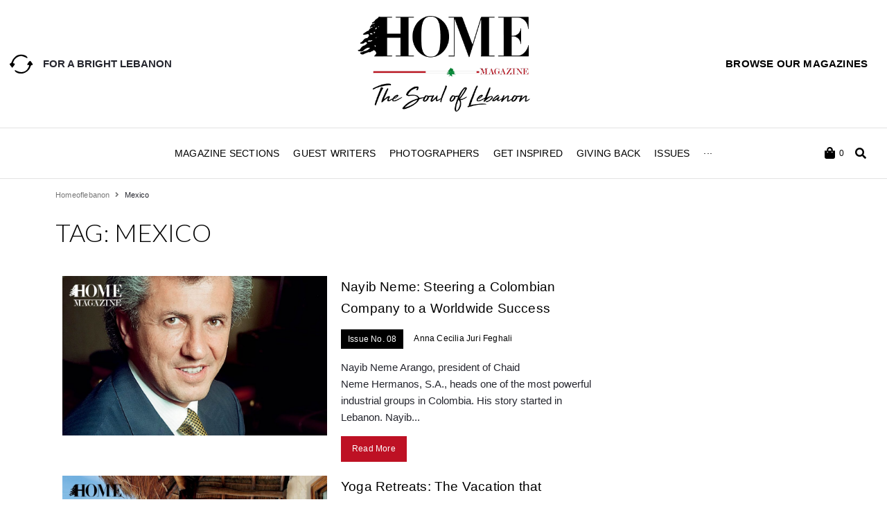

--- FILE ---
content_type: text/html; charset=utf-8
request_url: https://www.google.com/recaptcha/api2/aframe
body_size: 267
content:
<!DOCTYPE HTML><html><head><meta http-equiv="content-type" content="text/html; charset=UTF-8"></head><body><script nonce="ZpMO2epDtE2LSWy-lPZugA">/** Anti-fraud and anti-abuse applications only. See google.com/recaptcha */ try{var clients={'sodar':'https://pagead2.googlesyndication.com/pagead/sodar?'};window.addEventListener("message",function(a){try{if(a.source===window.parent){var b=JSON.parse(a.data);var c=clients[b['id']];if(c){var d=document.createElement('img');d.src=c+b['params']+'&rc='+(localStorage.getItem("rc::a")?sessionStorage.getItem("rc::b"):"");window.document.body.appendChild(d);sessionStorage.setItem("rc::e",parseInt(sessionStorage.getItem("rc::e")||0)+1);localStorage.setItem("rc::h",'1769307615765');}}}catch(b){}});window.parent.postMessage("_grecaptcha_ready", "*");}catch(b){}</script></body></html>